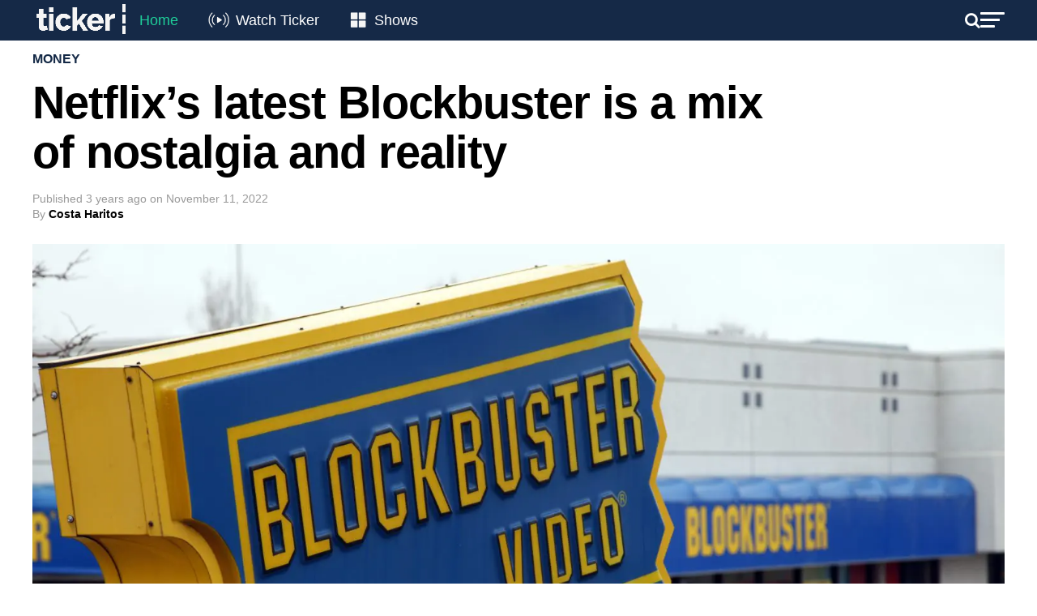

--- FILE ---
content_type: text/html; charset=utf-8
request_url: https://www.google.com/recaptcha/api2/aframe
body_size: 183
content:
<!DOCTYPE HTML><html><head><meta http-equiv="content-type" content="text/html; charset=UTF-8"></head><body><script nonce="EUfptAN0Bsi6UvXWjAQgaw">/** Anti-fraud and anti-abuse applications only. See google.com/recaptcha */ try{var clients={'sodar':'https://pagead2.googlesyndication.com/pagead/sodar?'};window.addEventListener("message",function(a){try{if(a.source===window.parent){var b=JSON.parse(a.data);var c=clients[b['id']];if(c){var d=document.createElement('img');d.src=c+b['params']+'&rc='+(localStorage.getItem("rc::a")?sessionStorage.getItem("rc::b"):"");window.document.body.appendChild(d);sessionStorage.setItem("rc::e",parseInt(sessionStorage.getItem("rc::e")||0)+1);localStorage.setItem("rc::h",'1768994555649');}}}catch(b){}});window.parent.postMessage("_grecaptcha_ready", "*");}catch(b){}</script></body></html>